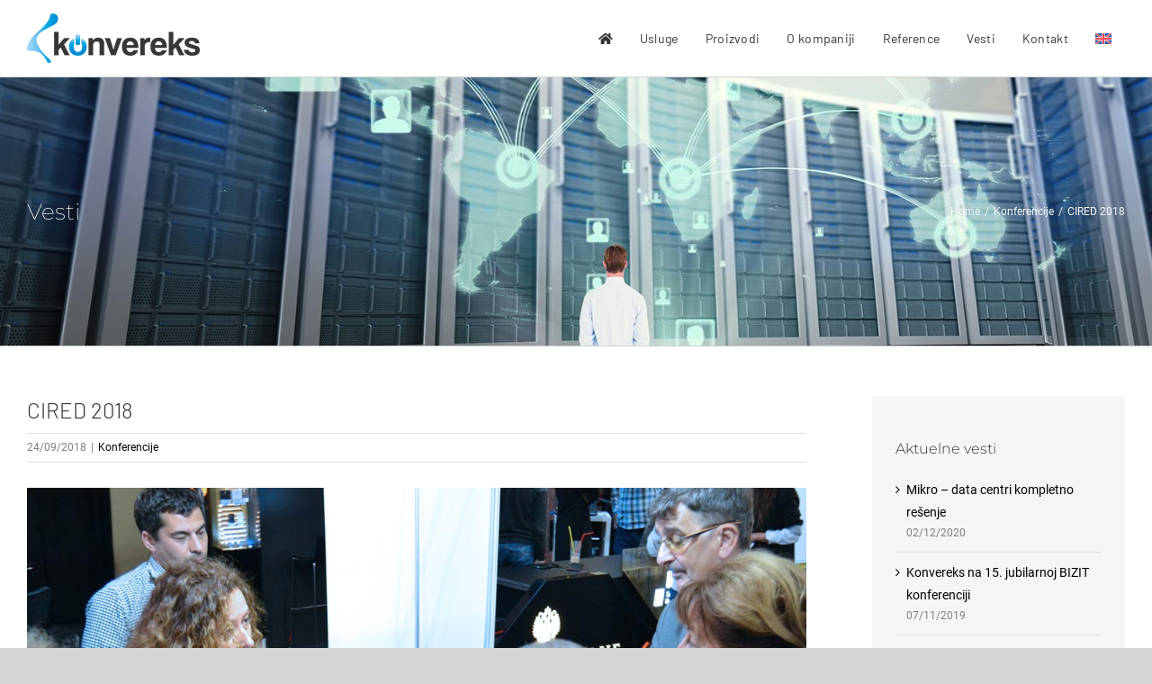

--- FILE ---
content_type: text/html; charset=UTF-8
request_url: https://konvereks.rs/cired-2018/
body_size: 14882
content:
<!DOCTYPE html>
<html class="avada-html-layout-wide avada-html-header-position-top" lang="sr-RS" prefix="og: http://ogp.me/ns# fb: http://ogp.me/ns/fb#">
<head>
	<meta http-equiv="X-UA-Compatible" content="IE=edge" />
	<meta http-equiv="Content-Type" content="text/html; charset=utf-8"/>
	<meta name="viewport" content="width=device-width, initial-scale=1" />
	<title>CIRED 2018 &#8211; Konvereks</title>
<meta name='robots' content='max-image-preview:large' />
<link rel="alternate" type="application/rss+xml" title="Konvereks &raquo; dovod" href="https://konvereks.rs/feed/" />
<link rel="alternate" type="application/rss+xml" title="Konvereks &raquo; dovod komentara" href="https://konvereks.rs/comments/feed/" />
		
		
		
									<meta name="description" content="Konvereks je učestvovao na 11. savetovanju o elektrodistributivnim mrežama Srbije – CIRED, koji se održao od 24. do 28. septembra 2018. godine na Kopaoniku.

Na štandu su bile izložene baterije FIAMM, GEL tehnologije, čija je primena, između ostalog, i za elektrodistributivne mreže. Odlična su zamena za otvorene baterije, jer nema održavanja (provera nivoa tečnosti, dopunjavanje) i"/>
				
		<meta property="og:locale" content="sr_RS"/>
		<meta property="og:type" content="article"/>
		<meta property="og:site_name" content="Konvereks"/>
		<meta property="og:title" content="  CIRED 2018"/>
				<meta property="og:description" content="Konvereks je učestvovao na 11. savetovanju o elektrodistributivnim mrežama Srbije – CIRED, koji se održao od 24. do 28. septembra 2018. godine na Kopaoniku.

Na štandu su bile izložene baterije FIAMM, GEL tehnologije, čija je primena, između ostalog, i za elektrodistributivne mreže. Odlična su zamena za otvorene baterije, jer nema održavanja (provera nivoa tečnosti, dopunjavanje) i"/>
				<meta property="og:url" content="https://konvereks.rs/cired-2018/"/>
										<meta property="article:published_time" content="2018-09-24T11:36:18+01:00"/>
							<meta property="article:modified_time" content="2024-08-29T13:28:54+01:00"/>
								<meta name="author" content="boxmedia"/>
								<meta property="og:image" content="https://konvereks.rs/wp-content/uploads/2024/08/Cired-2018-1.jpg"/>
		<meta property="og:image:width" content="1149"/>
		<meta property="og:image:height" content="766"/>
		<meta property="og:image:type" content="image/jpeg"/>
				<link rel='stylesheet' id='wpml-blocks-css' href='https://konvereks.rs/wp-content/plugins/sitepress-multilingual-cms/dist/css/blocks/styles.css?ver=4.6.13' type='text/css' media='all' />
<style id='woocommerce-inline-inline-css' type='text/css'>
.woocommerce form .form-row .required { visibility: visible; }
</style>
<link rel='stylesheet' id='wpml-menu-item-0-css' href='https://konvereks.rs/wp-content/plugins/sitepress-multilingual-cms/templates/language-switchers/menu-item/style.min.css?ver=1' type='text/css' media='all' />
<link rel='stylesheet' id='child-style-css' href='https://konvereks.rs/wp-content/themes/Avada-Child-Theme/style.css?ver=6.6.1' type='text/css' media='all' />
<link rel='stylesheet' id='fusion-dynamic-css-css' href='https://konvereks.rs/wp-content/uploads/fusion-styles/b29f97d546e4d0af37a1a1f4069075be.min.css?ver=3.11.10' type='text/css' media='all' />
<script type="text/javascript" id="wpml-cookie-js-extra">
/* <![CDATA[ */
var wpml_cookies = {"wp-wpml_current_language":{"value":"sr","expires":1,"path":"\/"}};
var wpml_cookies = {"wp-wpml_current_language":{"value":"sr","expires":1,"path":"\/"}};
/* ]]> */
</script>
<script type="text/javascript" src="https://konvereks.rs/wp-content/plugins/sitepress-multilingual-cms/res/js/cookies/language-cookie.js?ver=4.6.13" id="wpml-cookie-js" defer="defer" data-wp-strategy="defer"></script>
<script type="text/javascript" src="https://konvereks.rs/wp-includes/js/jquery/jquery.min.js?ver=3.7.1" id="jquery-core-js"></script>
<script type="text/javascript" src="https://konvereks.rs/wp-content/plugins/woocommerce/assets/js/jquery-blockui/jquery.blockUI.min.js?ver=2.7.0-wc.9.2.3" id="jquery-blockui-js" defer="defer" data-wp-strategy="defer"></script>
<script type="text/javascript" id="wc-add-to-cart-js-extra">
/* <![CDATA[ */
var wc_add_to_cart_params = {"ajax_url":"\/wp-admin\/admin-ajax.php","wc_ajax_url":"\/?wc-ajax=%%endpoint%%","i18n_view_cart":"Pregled korpe","cart_url":"https:\/\/konvereks.rs\/cart\/","is_cart":"","cart_redirect_after_add":"no"};
/* ]]> */
</script>
<script type="text/javascript" src="https://konvereks.rs/wp-content/plugins/woocommerce/assets/js/frontend/add-to-cart.min.js?ver=9.2.3" id="wc-add-to-cart-js" defer="defer" data-wp-strategy="defer"></script>
<script type="text/javascript" src="https://konvereks.rs/wp-content/plugins/woocommerce/assets/js/js-cookie/js.cookie.min.js?ver=2.1.4-wc.9.2.3" id="js-cookie-js" defer="defer" data-wp-strategy="defer"></script>
<script type="text/javascript" id="woocommerce-js-extra">
/* <![CDATA[ */
var woocommerce_params = {"ajax_url":"\/wp-admin\/admin-ajax.php","wc_ajax_url":"\/?wc-ajax=%%endpoint%%"};
/* ]]> */
</script>
<script type="text/javascript" src="https://konvereks.rs/wp-content/plugins/woocommerce/assets/js/frontend/woocommerce.min.js?ver=9.2.3" id="woocommerce-js" defer="defer" data-wp-strategy="defer"></script>
<link rel="https://api.w.org/" href="https://konvereks.rs/wp-json/" /><link rel="alternate" title="JSON" type="application/json" href="https://konvereks.rs/wp-json/wp/v2/posts/52" /><link rel="EditURI" type="application/rsd+xml" title="RSD" href="https://konvereks.rs/xmlrpc.php?rsd" />
<meta name="generator" content="WordPress 6.6.1" />
<meta name="generator" content="WooCommerce 9.2.3" />
<link rel="canonical" href="https://konvereks.rs/cired-2018/" />
<link rel='shortlink' href='https://konvereks.rs/?p=52' />
<link rel="alternate" title="oEmbed (JSON)" type="application/json+oembed" href="https://konvereks.rs/wp-json/oembed/1.0/embed?url=https%3A%2F%2Fkonvereks.rs%2Fcired-2018%2F" />
<link rel="alternate" title="oEmbed (XML)" type="text/xml+oembed" href="https://konvereks.rs/wp-json/oembed/1.0/embed?url=https%3A%2F%2Fkonvereks.rs%2Fcired-2018%2F&#038;format=xml" />
<meta name="generator" content="WPML ver:4.6.13 stt:1,49;" />
<link rel="preload" href="https://konvereks.rs/wp-content/themes/Avada/includes/lib/assets/fonts/icomoon/awb-icons.woff" as="font" type="font/woff" crossorigin><link rel="preload" href="//konvereks.rs/wp-content/themes/Avada/includes/lib/assets/fonts/fontawesome/webfonts/fa-brands-400.woff2" as="font" type="font/woff2" crossorigin><link rel="preload" href="//konvereks.rs/wp-content/themes/Avada/includes/lib/assets/fonts/fontawesome/webfonts/fa-regular-400.woff2" as="font" type="font/woff2" crossorigin><link rel="preload" href="//konvereks.rs/wp-content/themes/Avada/includes/lib/assets/fonts/fontawesome/webfonts/fa-solid-900.woff2" as="font" type="font/woff2" crossorigin><link rel="preload" href="https://konvereks.rs/wp-content/uploads/fusion-gfonts/7cHpv4kjgoGqM7E_DMs5.woff2" as="font" type="font/woff2" crossorigin><link rel="preload" href="https://konvereks.rs/wp-content/uploads/fusion-gfonts/KFOmCnqEu92Fr1Mu4mxK.woff2" as="font" type="font/woff2" crossorigin><style type="text/css" id="css-fb-visibility">@media screen and (max-width: 640px){.fusion-no-small-visibility{display:none !important;}body .sm-text-align-center{text-align:center !important;}body .sm-text-align-left{text-align:left !important;}body .sm-text-align-right{text-align:right !important;}body .sm-flex-align-center{justify-content:center !important;}body .sm-flex-align-flex-start{justify-content:flex-start !important;}body .sm-flex-align-flex-end{justify-content:flex-end !important;}body .sm-mx-auto{margin-left:auto !important;margin-right:auto !important;}body .sm-ml-auto{margin-left:auto !important;}body .sm-mr-auto{margin-right:auto !important;}body .fusion-absolute-position-small{position:absolute;top:auto;width:100%;}.awb-sticky.awb-sticky-small{ position: sticky; top: var(--awb-sticky-offset,0); }}@media screen and (min-width: 641px) and (max-width: 1024px){.fusion-no-medium-visibility{display:none !important;}body .md-text-align-center{text-align:center !important;}body .md-text-align-left{text-align:left !important;}body .md-text-align-right{text-align:right !important;}body .md-flex-align-center{justify-content:center !important;}body .md-flex-align-flex-start{justify-content:flex-start !important;}body .md-flex-align-flex-end{justify-content:flex-end !important;}body .md-mx-auto{margin-left:auto !important;margin-right:auto !important;}body .md-ml-auto{margin-left:auto !important;}body .md-mr-auto{margin-right:auto !important;}body .fusion-absolute-position-medium{position:absolute;top:auto;width:100%;}.awb-sticky.awb-sticky-medium{ position: sticky; top: var(--awb-sticky-offset,0); }}@media screen and (min-width: 1025px){.fusion-no-large-visibility{display:none !important;}body .lg-text-align-center{text-align:center !important;}body .lg-text-align-left{text-align:left !important;}body .lg-text-align-right{text-align:right !important;}body .lg-flex-align-center{justify-content:center !important;}body .lg-flex-align-flex-start{justify-content:flex-start !important;}body .lg-flex-align-flex-end{justify-content:flex-end !important;}body .lg-mx-auto{margin-left:auto !important;margin-right:auto !important;}body .lg-ml-auto{margin-left:auto !important;}body .lg-mr-auto{margin-right:auto !important;}body .fusion-absolute-position-large{position:absolute;top:auto;width:100%;}.awb-sticky.awb-sticky-large{ position: sticky; top: var(--awb-sticky-offset,0); }}</style>	<noscript><style>.woocommerce-product-gallery{ opacity: 1 !important; }</style></noscript>
	<style id='wp-fonts-local' type='text/css'>
@font-face{font-family:Inter;font-style:normal;font-weight:300 900;font-display:fallback;src:url('https://konvereks.rs/wp-content/plugins/woocommerce/assets/fonts/Inter-VariableFont_slnt,wght.woff2') format('woff2');font-stretch:normal;}
@font-face{font-family:Cardo;font-style:normal;font-weight:400;font-display:fallback;src:url('https://konvereks.rs/wp-content/plugins/woocommerce/assets/fonts/cardo_normal_400.woff2') format('woff2');}
</style>
		<script type="text/javascript">
			var doc = document.documentElement;
			doc.setAttribute( 'data-useragent', navigator.userAgent );
		</script>
		
	</head>

<body class="post-template-default single single-post postid-52 single-format-standard theme-Avada woocommerce-no-js has-sidebar fusion-image-hovers fusion-pagination-sizing fusion-button_type-flat fusion-button_span-no fusion-button_gradient-linear avada-image-rollover-circle-no avada-image-rollover-yes avada-image-rollover-direction-bottom fusion-body ltr fusion-sticky-header no-mobile-slidingbar no-mobile-totop fusion-disable-outline fusion-sub-menu-fade mobile-logo-pos-left layout-wide-mode avada-has-boxed-modal-shadow-none layout-scroll-offset-full avada-has-zero-margin-offset-top fusion-top-header menu-text-align-center fusion-woo-product-design-classic fusion-woo-shop-page-columns-3 fusion-woo-related-columns-3 fusion-woo-archive-page-columns-3 avada-has-woo-gallery-disabled woo-sale-badge-circle woo-outofstock-badge-top_bar mobile-menu-design-modern fusion-show-pagination-text fusion-header-layout-v1 avada-responsive avada-footer-fx-none avada-menu-highlight-style-background fusion-search-form-classic fusion-main-menu-search-dropdown fusion-avatar-square avada-sticky-shrinkage avada-dropdown-styles avada-blog-layout-medium alternate avada-blog-archive-layout-medium alternate avada-header-shadow-no avada-menu-icon-position-left avada-has-mainmenu-dropdown-divider avada-has-pagetitle-bg-full avada-has-breadcrumb-mobile-hidden avada-has-pagetitlebar-retina-bg-image avada-has-titlebar-bar_and_content avada-has-pagination-width_height avada-flyout-menu-direction-fade avada-ec-views-v1" data-awb-post-id="52">
		<a class="skip-link screen-reader-text" href="#content">Skip to content</a>

	<div id="boxed-wrapper">
		
		<div id="wrapper" class="fusion-wrapper">
			<div id="home" style="position:relative;top:-1px;"></div>
							
					
			<header class="fusion-header-wrapper">
				<div class="fusion-header-v1 fusion-logo-alignment fusion-logo-left fusion-sticky-menu- fusion-sticky-logo-1 fusion-mobile-logo-1  fusion-mobile-menu-design-modern">
					<div class="fusion-header-sticky-height"></div>
<div class="fusion-header">
	<div class="fusion-row">
					<div class="fusion-logo" data-margin-top="15px" data-margin-bottom="15px" data-margin-left="0px" data-margin-right="0px">
			<a class="fusion-logo-link"  href="https://konvereks.rs/" >

						<!-- standard logo -->
			<img src="https://konvereks.rs/wp-content/uploads/2024/08/Konvereks_logo-01.png" srcset="https://konvereks.rs/wp-content/uploads/2024/08/Konvereks_logo-01.png 1x" width="192" height="55" alt="Konvereks Logo" data-retina_logo_url="" class="fusion-standard-logo" />

											<!-- mobile logo -->
				<img src="https://konvereks.rs/wp-content/uploads/2024/08/Konvereks_logo-01.png" srcset="https://konvereks.rs/wp-content/uploads/2024/08/Konvereks_logo-01.png 1x" width="192" height="55" alt="Konvereks Logo" data-retina_logo_url="" class="fusion-mobile-logo" />
			
											<!-- sticky header logo -->
				<img src="https://konvereks.rs/wp-content/uploads/2024/08/Konvereks_logo-white-01.png" srcset="https://konvereks.rs/wp-content/uploads/2024/08/Konvereks_logo-white-01.png 1x" width="192" height="55" alt="Konvereks Logo" data-retina_logo_url="" class="fusion-sticky-logo" />
					</a>
		</div>		<nav class="fusion-main-menu" aria-label="Main Menu"><ul id="menu-glavni-meni" class="fusion-menu"><li  id="menu-item-2425"  class="menu-item menu-item-type-post_type menu-item-object-page menu-item-home menu-item-2425"  data-item-id="2425"><a  href="https://konvereks.rs/" class="fusion-icon-only-link fusion-flex-link fusion-background-highlight"><span class="fusion-megamenu-icon"><i class="glyphicon fa-home fas" aria-hidden="true"></i></span><span class="menu-text"><span class="menu-title">Konvereks.</span></span></a></li><li  id="menu-item-2424"  class="menu-item menu-item-type-post_type menu-item-object-page menu-item-has-children menu-item-2424 fusion-dropdown-menu"  data-item-id="2424"><a  href="https://konvereks.rs/usluge/" class="fusion-background-highlight"><span class="menu-text">Usluge</span></a><ul class="sub-menu"><li  id="menu-item-2427"  class="menu-item menu-item-type-post_type menu-item-object-page menu-item-2427 fusion-dropdown-submenu" ><a  href="https://konvereks.rs/projektovanje/" class="fusion-background-highlight"><span>Projektovanje</span></a></li><li  id="menu-item-2426"  class="menu-item menu-item-type-post_type menu-item-object-page menu-item-2426 fusion-dropdown-submenu" ><a  href="https://konvereks.rs/instalacija-i-pustanje-u-rad/" class="fusion-background-highlight"><span>Instalacija i puštanje u rad</span></a></li><li  id="menu-item-2429"  class="menu-item menu-item-type-post_type menu-item-object-page menu-item-2429 fusion-dropdown-submenu" ><a  href="https://konvereks.rs/preventivno-odrzavanje/" class="fusion-background-highlight"><span>Preventivno održavanje</span></a></li><li  id="menu-item-2428"  class="menu-item menu-item-type-post_type menu-item-object-page menu-item-2428 fusion-dropdown-submenu" ><a  href="https://konvereks.rs/servisiranje/" class="fusion-background-highlight"><span>Servisiranje</span></a></li></ul></li><li  id="menu-item-2430"  class="menu-item menu-item-type-post_type menu-item-object-page menu-item-has-children menu-item-2430 fusion-dropdown-menu"  data-item-id="2430"><a  href="https://konvereks.rs/products/" class="fusion-background-highlight"><span class="menu-text">Proizvodi</span></a><ul class="sub-menu"><li  id="menu-item-2435"  class="menu-item menu-item-type-taxonomy menu-item-object-product_cat menu-item-2435 fusion-dropdown-submenu" ><a  href="https://konvereks.rs/kategorija-proizvoda/ups-uredaji-i-data-centri/" class="fusion-background-highlight"><span>UPS uređaji i data centri</span></a></li><li  id="menu-item-2432"  class="menu-item menu-item-type-taxonomy menu-item-object-product_cat menu-item-2432 fusion-dropdown-submenu" ><a  href="https://konvereks.rs/kategorija-proizvoda/ispravljaci-i-sistemi-jednosmernog-napona/" class="fusion-background-highlight"><span>Ispravljači i sistemi jednosmernog napona</span></a></li><li  id="menu-item-2433"  class="menu-item menu-item-type-taxonomy menu-item-object-product_cat menu-item-2433 fusion-dropdown-submenu" ><a  href="https://konvereks.rs/kategorija-proizvoda/stacionarne-baterije/" class="fusion-background-highlight"><span>Stacionarne baterije</span></a></li><li  id="menu-item-2431"  class="menu-item menu-item-type-taxonomy menu-item-object-product_cat menu-item-2431 fusion-dropdown-submenu" ><a  href="https://konvereks.rs/kategorija-proizvoda/dizel-elektricni-agregati/" class="fusion-background-highlight"><span>Dizel električni agregati</span></a></li></ul></li><li  id="menu-item-2436"  class="menu-item menu-item-type-post_type menu-item-object-page menu-item-has-children menu-item-2436 fusion-dropdown-menu"  data-item-id="2436"><a  href="https://konvereks.rs/o-nama/" class="fusion-background-highlight"><span class="menu-text">O kompaniji</span></a><ul class="sub-menu"><li  id="menu-item-2437"  class="menu-item menu-item-type-post_type menu-item-object-page menu-item-2437 fusion-dropdown-submenu" ><a  href="https://konvereks.rs/o-nama/" class="fusion-background-highlight"><span>O nama</span></a></li><li  id="menu-item-2438"  class="menu-item menu-item-type-post_type menu-item-object-page menu-item-2438 fusion-dropdown-submenu" ><a  href="https://konvereks.rs/garancija-kvaliteta/" class="fusion-background-highlight"><span>Garancija kvaliteta</span></a></li><li  id="menu-item-2439"  class="menu-item menu-item-type-post_type menu-item-object-page menu-item-2439 fusion-dropdown-submenu" ><a  href="https://konvereks.rs/zaposlenje/" class="fusion-background-highlight"><span>Zaposlenje</span></a></li></ul></li><li  id="menu-item-2440"  class="menu-item menu-item-type-post_type menu-item-object-page menu-item-2440"  data-item-id="2440"><a  href="https://konvereks.rs/reference/" class="fusion-background-highlight"><span class="menu-text">Reference</span></a></li><li  id="menu-item-2441"  class="menu-item menu-item-type-post_type menu-item-object-page current_page_parent menu-item-2441"  data-item-id="2441"><a  href="https://konvereks.rs/vesti/" class="fusion-background-highlight"><span class="menu-text">Vesti</span></a></li><li  id="menu-item-2442"  class="menu-item menu-item-type-post_type menu-item-object-page menu-item-2442"  data-item-id="2442"><a  href="https://konvereks.rs/kontakt/" class="fusion-background-highlight"><span class="menu-text">Kontakt</span></a></li><li  id="menu-item-wpml-ls-48-en"  class="menu-item wpml-ls-slot-48 wpml-ls-item wpml-ls-item-en wpml-ls-menu-item wpml-ls-first-item wpml-ls-last-item menu-item-type-wpml_ls_menu_item menu-item-object-wpml_ls_menu_item menu-item-wpml-ls-48-en"  data-classes="menu-item" data-item-id="wpml-ls-48-en"><a  href="https://konvereks.rs/en/cired-2018/" class="fusion-background-highlight wpml-ls-link"><span class="menu-text"><img
            class="wpml-ls-flag"
            src="https://konvereks.rs/wp-content/plugins/sitepress-multilingual-cms/res/flags/en.svg"
            alt="енглески"
            
            
    /></span></a></li></ul></nav>	<div class="fusion-mobile-menu-icons">
							<a href="#" class="fusion-icon awb-icon-bars" aria-label="Toggle mobile menu" aria-expanded="false"></a>
		
		
		
			</div>

<nav class="fusion-mobile-nav-holder fusion-mobile-menu-text-align-left" aria-label="Main Menu Mobile"></nav>

					</div>
</div>
				</div>
				<div class="fusion-clearfix"></div>
			</header>
								
							<div id="sliders-container" class="fusion-slider-visibility">
					</div>
				
					
							
			<section class="avada-page-titlebar-wrapper" aria-label="Page Title Bar">
	<div class="fusion-page-title-bar fusion-page-title-bar-none fusion-page-title-bar-left">
		<div class="fusion-page-title-row">
			<div class="fusion-page-title-wrapper">
				<div class="fusion-page-title-captions">

																							<h1 class="entry-title">Vesti</h1>

											
					
				</div>

															<div class="fusion-page-title-secondary">
							<nav class="fusion-breadcrumbs" ara-label="Breadcrumb"><ol class="awb-breadcrumb-list"><li class="fusion-breadcrumb-item awb-breadcrumb-sep" ><a href="https://konvereks.rs" class="fusion-breadcrumb-link"><span >Home</span></a></li><li class="fusion-breadcrumb-item awb-breadcrumb-sep" ><a href="https://konvereks.rs/Kategorija/konferencije/" class="fusion-breadcrumb-link"><span >Konferencije</span></a></li><li class="fusion-breadcrumb-item"  aria-current="page"><span  class="breadcrumb-leaf">CIRED 2018</span></li></ol></nav>						</div>
									
			</div>
		</div>
	</div>
</section>

						<main id="main" class="clearfix ">
				<div class="fusion-row" style="">

<section id="content" style="float: left;">
	
					<article id="post-52" class="post post-52 type-post status-publish format-standard has-post-thumbnail hentry category-konferencije">
															<div class="fusion-post-title-meta-wrap">
												<h2 class="entry-title fusion-post-title">CIRED 2018</h2>									<div class="fusion-meta-info"><div class="fusion-meta-info-wrapper"><span class="vcard rich-snippet-hidden"><span class="fn"><a href="https://konvereks.rs/author/boxmedia/" title="Članci od boxmedia" rel="author">boxmedia</a></span></span><span class="updated rich-snippet-hidden">2024-08-29T15:28:54+02:00</span><span>24/09/2018</span><span class="fusion-inline-sep">|</span><a href="https://konvereks.rs/Kategorija/konferencije/" rel="category tag">Konferencije</a><span class="fusion-inline-sep">|</span></div></div>					</div>
							
														<div class="fusion-flexslider flexslider fusion-flexslider-loading post-slideshow fusion-post-slideshow">
				<ul class="slides">
																<li>
															<img width="1149" height="766" src="https://konvereks.rs/wp-content/uploads/2024/08/Cired-2018-1.jpg" class="attachment-full size-full lazyload wp-post-image" alt="" decoding="async" fetchpriority="high" srcset="data:image/svg+xml,%3Csvg%20xmlns%3D%27http%3A%2F%2Fwww.w3.org%2F2000%2Fsvg%27%20width%3D%271149%27%20height%3D%27766%27%20viewBox%3D%270%200%201149%20766%27%3E%3Crect%20width%3D%271149%27%20height%3D%27766%27%20fill-opacity%3D%220%22%2F%3E%3C%2Fsvg%3E" data-orig-src="https://konvereks.rs/wp-content/uploads/2024/08/Cired-2018-1.jpg" data-srcset="https://konvereks.rs/wp-content/uploads/2024/08/Cired-2018-1-200x133.jpg 200w, https://konvereks.rs/wp-content/uploads/2024/08/Cired-2018-1-400x267.jpg 400w, https://konvereks.rs/wp-content/uploads/2024/08/Cired-2018-1-600x400.jpg 600w, https://konvereks.rs/wp-content/uploads/2024/08/Cired-2018-1-800x533.jpg 800w, https://konvereks.rs/wp-content/uploads/2024/08/Cired-2018-1.jpg 1149w" data-sizes="auto" />													</li>

																																																																																																															</ul>
			</div>
						
						<div class="post-content">
				<p>Konvereks je učestvovao na 11. savetovanju o elektrodistributivnim mrežama Srbije – CIRED, koji se održao od 24. do 28. septembra 2018. godine na Kopaoniku.</p>
<p>Na štandu su bile izložene baterije FIAMM, GEL tehnologije, čija je primena, između ostalog, i za elektrodistributivne mreže. Odlična su zamena za otvorene baterije, jer nema održavanja (provera nivoa tečnosti, dopunjavanje) i ne zahtevaju posebnu prostoriju, niti zaštitnu opremu budući da su hermetički zatvorene. Glavne karakteristike GEL baterija su:</p>
<ul>
<li>15 godina životni vek,</li>
<li>Front terminal dizajn,</li>
<li>12V ćelije, kapaciteta 100 Ah i 130 Ah,</li>
<li>2V ćelije, kapaciteta od 220 Ah do 3640 Ah,</li>
<li>Pozitivne tubularne ploče,</li>
<li>Kućište koje je otporno na vatru po standardu UL94 V0,</li>
<li>Odlične ciklične sposobnosti.</li>
</ul>
							</div>

																<div class="fusion-sharing-box fusion-theme-sharing-box fusion-single-sharing-box">
		<h4>Share the news, choose your platform!</h4>
		<div class="fusion-social-networks"><div class="fusion-social-networks-wrapper"><a  class="fusion-social-network-icon fusion-tooltip fusion-facebook awb-icon-facebook" style="color:var(--sharing_social_links_icon_color);" data-placement="top" data-title="Facebook" data-toggle="tooltip" title="Facebook" href="https://www.facebook.com/sharer.php?u=https%3A%2F%2Fkonvereks.rs%2Fcired-2018%2F&amp;t=CIRED%202018" target="_blank" rel="noreferrer"><span class="screen-reader-text">Facebook</span></a><a  class="fusion-social-network-icon fusion-tooltip fusion-twitter awb-icon-twitter" style="color:var(--sharing_social_links_icon_color);" data-placement="top" data-title="X" data-toggle="tooltip" title="X" href="https://x.com/intent/post?turl=https%3A%2F%2Fkonvereks.rs%2Fcired-2018%2F&amp;text=CIRED%202018" target="_blank" rel="noopener noreferrer"><span class="screen-reader-text">X</span></a><a  class="fusion-social-network-icon fusion-tooltip fusion-reddit awb-icon-reddit" style="color:var(--sharing_social_links_icon_color);" data-placement="top" data-title="Reddit" data-toggle="tooltip" title="Reddit" href="https://reddit.com/submit?url=https://konvereks.rs/cired-2018/&amp;title=CIRED%202018" target="_blank" rel="noopener noreferrer"><span class="screen-reader-text">Reddit</span></a><a  class="fusion-social-network-icon fusion-tooltip fusion-linkedin awb-icon-linkedin" style="color:var(--sharing_social_links_icon_color);" data-placement="top" data-title="LinkedIn" data-toggle="tooltip" title="LinkedIn" href="https://www.linkedin.com/shareArticle?mini=true&amp;url=https%3A%2F%2Fkonvereks.rs%2Fcired-2018%2F&amp;title=CIRED%202018&amp;summary=Konvereks%20je%20u%C4%8Destvovao%20na%2011.%20savetovanju%20o%20elektrodistributivnim%20mre%C5%BEama%20Srbije%20%E2%80%93%20CIRED%2C%20koji%20se%20odr%C5%BEao%20od%2024.%20do%2028.%20septembra%202018.%20godine%20na%20Kopaoniku.%0D%0A%0D%0ANa%20%C5%A1tandu%20su%20bile%20izlo%C5%BEene%20baterije%20FIAMM%2C%20GEL%20tehnologije%2C%20%C4%8Dija%20je%20primena%2C%20izme%C4%91u%20ostalog%2C%20i%20z" target="_blank" rel="noopener noreferrer"><span class="screen-reader-text">LinkedIn</span></a><a  class="fusion-social-network-icon fusion-tooltip fusion-whatsapp awb-icon-whatsapp" style="color:var(--sharing_social_links_icon_color);" data-placement="top" data-title="WhatsApp" data-toggle="tooltip" title="WhatsApp" href="https://api.whatsapp.com/send?text=https%3A%2F%2Fkonvereks.rs%2Fcired-2018%2F" target="_blank" rel="noopener noreferrer"><span class="screen-reader-text">WhatsApp</span></a><a  class="fusion-social-network-icon fusion-tooltip fusion-tumblr awb-icon-tumblr" style="color:var(--sharing_social_links_icon_color);" data-placement="top" data-title="Tumblr" data-toggle="tooltip" title="Tumblr" href="https://www.tumblr.com/share/link?url=https%3A%2F%2Fkonvereks.rs%2Fcired-2018%2F&amp;name=CIRED%202018&amp;description=Konvereks%20je%20u%C4%8Destvovao%20na%2011.%20savetovanju%20o%20elektrodistributivnim%20mre%C5%BEama%20Srbije%20%E2%80%93%20CIRED%2C%20koji%20se%20odr%C5%BEao%20od%2024.%20do%2028.%20septembra%202018.%20godine%20na%20Kopaoniku.%0D%0A%0D%0ANa%20%C5%A1tandu%20su%20bile%20izlo%C5%BEene%20baterije%20FIAMM%2C%20GEL%20tehnologije%2C%20%C4%8Dija%20je%20primena%2C%20izme%C4%91u%20ostalog%2C%20i%20za%20elektrodistributivne%20mre%C5%BEe.%20Odli%C4%8Dna%20su%20zamena%20za%20otvorene%20baterije%2C%20jer%20nema%20odr%C5%BEavanja%20%28provera%20nivoa%20te%C4%8Dnosti%2C%20dopunjavanje%29%20i" target="_blank" rel="noopener noreferrer"><span class="screen-reader-text">Tumblr</span></a><a  class="fusion-social-network-icon fusion-tooltip fusion-pinterest awb-icon-pinterest" style="color:var(--sharing_social_links_icon_color);" data-placement="top" data-title="Pinterest" data-toggle="tooltip" title="Pinterest" href="https://pinterest.com/pin/create/button/?url=https%3A%2F%2Fkonvereks.rs%2Fcired-2018%2F&amp;description=Konvereks%20je%20u%C4%8Destvovao%20na%2011.%20savetovanju%20o%20elektrodistributivnim%20mre%C5%BEama%20Srbije%20%E2%80%93%20CIRED%2C%20koji%20se%20odr%C5%BEao%20od%2024.%20do%2028.%20septembra%202018.%20godine%20na%20Kopaoniku.%0D%0A%0D%0ANa%20%C5%A1tandu%20su%20bile%20izlo%C5%BEene%20baterije%20FIAMM%2C%20GEL%20tehnologije%2C%20%C4%8Dija%20je%20primena%2C%20izme%C4%91u%20ostalog%2C%20i%20za%20elektrodistributivne%20mre%C5%BEe.%20Odli%C4%8Dna%20su%20zamena%20za%20otvorene%20baterije%2C%20jer%20nema%20odr%C5%BEavanja%20%28provera%20nivoa%20te%C4%8Dnosti%2C%20dopunjavanje%29%20i&amp;media=https%3A%2F%2Fkonvereks.rs%2Fwp-content%2Fuploads%2F2024%2F08%2FCired-2018-1.jpg" target="_blank" rel="noopener noreferrer"><span class="screen-reader-text">Pinterest</span></a><a  class="fusion-social-network-icon fusion-tooltip fusion-vk awb-icon-vk" style="color:var(--sharing_social_links_icon_color);" data-placement="top" data-title="Vk" data-toggle="tooltip" title="Vk" href="https://vk.com/share.php?url=https%3A%2F%2Fkonvereks.rs%2Fcired-2018%2F&amp;title=CIRED%202018&amp;description=Konvereks%20je%20u%C4%8Destvovao%20na%2011.%20savetovanju%20o%20elektrodistributivnim%20mre%C5%BEama%20Srbije%20%E2%80%93%20CIRED%2C%20koji%20se%20odr%C5%BEao%20od%2024.%20do%2028.%20septembra%202018.%20godine%20na%20Kopaoniku.%0D%0A%0D%0ANa%20%C5%A1tandu%20su%20bile%20izlo%C5%BEene%20baterije%20FIAMM%2C%20GEL%20tehnologije%2C%20%C4%8Dija%20je%20primena%2C%20izme%C4%91u%20ostalog%2C%20i%20za%20elektrodistributivne%20mre%C5%BEe.%20Odli%C4%8Dna%20su%20zamena%20za%20otvorene%20baterije%2C%20jer%20nema%20odr%C5%BEavanja%20%28provera%20nivoa%20te%C4%8Dnosti%2C%20dopunjavanje%29%20i" target="_blank" rel="noopener noreferrer"><span class="screen-reader-text">Vk</span></a><a  class="fusion-social-network-icon fusion-tooltip fusion-mail awb-icon-mail fusion-last-social-icon" style="color:var(--sharing_social_links_icon_color);" data-placement="top" data-title="Email" data-toggle="tooltip" title="Email" href="mailto:?body=https://konvereks.rs/cired-2018/&amp;subject=CIRED%202018" target="_self" rel="noopener noreferrer"><span class="screen-reader-text">Email</span></a><div class="fusion-clearfix"></div></div></div>	</div>
													<section class="related-posts single-related-posts">
				<div class="fusion-title fusion-title-size-three sep-none fusion-sep-none" style="margin-top:0px;margin-bottom:31px;">
				<h3 class="title-heading-left" style="margin:0;">
					Povezane vesti				</h3>
			</div>
			
	
	
	
					<div class="awb-carousel awb-swiper awb-swiper-carousel" data-imagesize="fixed" data-metacontent="no" data-autoplay="yes" data-touchscroll="no" data-columns="4" data-itemmargin="0px" data-itemwidth="180" data-scrollitems="">
		<div class="swiper-wrapper">
																		<div class="swiper-slide">
					<div class="fusion-carousel-item-wrapper">
						<div  class="fusion-image-wrapper fusion-image-size-fixed" aria-haspopup="true">
					<img src="https://konvereks.rs/wp-content/uploads/2024/08/MicroDC-1-500x383.jpg" srcset="https://konvereks.rs/wp-content/uploads/2024/08/MicroDC-1-500x383.jpg 1x, https://konvereks.rs/wp-content/uploads/2024/08/MicroDC-1-500x383@2x.jpg 2x" width="500" height="383" alt="Mikro – data centri kompletno rešenje" />
	<div class="fusion-rollover">
	<div class="fusion-rollover-content">

				
		
												<h4 class="fusion-rollover-title">
					<a class="fusion-rollover-title-link" href="https://konvereks.rs/mikro-data-centri-kompletno-resenje/">
						Mikro – data centri kompletno rešenje					</a>
				</h4>
			
								
		
						<a class="fusion-link-wrapper" href="https://konvereks.rs/mikro-data-centri-kompletno-resenje/" aria-label="Mikro – data centri kompletno rešenje"></a>
	</div>
</div>
</div>
											</div><!-- fusion-carousel-item-wrapper -->
				</div>
															<div class="swiper-slide">
					<div class="fusion-carousel-item-wrapper">
						<div  class="fusion-image-wrapper fusion-image-size-fixed" aria-haspopup="true">
					<img src="https://konvereks.rs/wp-content/uploads/2024/08/BIZIT-2019-1-500x383.jpg" srcset="https://konvereks.rs/wp-content/uploads/2024/08/BIZIT-2019-1-500x383.jpg 1x, https://konvereks.rs/wp-content/uploads/2024/08/BIZIT-2019-1-500x383@2x.jpg 2x" width="500" height="383" alt="Konvereks na 15. jubilarnoj BIZIT konferenciji" />
	<div class="fusion-rollover">
	<div class="fusion-rollover-content">

				
		
												<h4 class="fusion-rollover-title">
					<a class="fusion-rollover-title-link" href="https://konvereks.rs/konvereks-na-15-jubilarnoj-bizit-konferenciji/">
						Konvereks na 15. jubilarnoj BIZIT konferenciji					</a>
				</h4>
			
								
		
						<a class="fusion-link-wrapper" href="https://konvereks.rs/konvereks-na-15-jubilarnoj-bizit-konferenciji/" aria-label="Konvereks na 15. jubilarnoj BIZIT konferenciji"></a>
	</div>
</div>
</div>
											</div><!-- fusion-carousel-item-wrapper -->
				</div>
															<div class="swiper-slide">
					<div class="fusion-carousel-item-wrapper">
						<div  class="fusion-image-wrapper fusion-image-size-fixed" aria-haspopup="true">
					<img src="https://konvereks.rs/wp-content/uploads/2024/08/FIAMM_9.10.2019-500x383.jpg" srcset="https://konvereks.rs/wp-content/uploads/2024/08/FIAMM_9.10.2019-500x383.jpg 1x, https://konvereks.rs/wp-content/uploads/2024/08/FIAMM_9.10.2019-500x383@2x.jpg 2x" width="500" height="383" alt="FIAMM seminar 2019" />
	<div class="fusion-rollover">
	<div class="fusion-rollover-content">

				
		
												<h4 class="fusion-rollover-title">
					<a class="fusion-rollover-title-link" href="https://konvereks.rs/fiamm-seminar-2019/">
						FIAMM seminar 2019					</a>
				</h4>
			
								
		
						<a class="fusion-link-wrapper" href="https://konvereks.rs/fiamm-seminar-2019/" aria-label="FIAMM seminar 2019"></a>
	</div>
</div>
</div>
											</div><!-- fusion-carousel-item-wrapper -->
				</div>
															<div class="swiper-slide">
					<div class="fusion-carousel-item-wrapper">
						<div  class="fusion-image-wrapper fusion-image-size-fixed" aria-haspopup="true">
					<img src="https://konvereks.rs/wp-content/uploads/2024/08/Datum_2020-500x383.jpg" srcset="https://konvereks.rs/wp-content/uploads/2024/08/Datum_2020-500x383.jpg 1x, https://konvereks.rs/wp-content/uploads/2024/08/Datum_2020-500x383@2x.jpg 2x" width="500" height="383" alt="Konferencija DATUM 2019: DATA CENTRI – IT INFRASTRUKTURA" />
	<div class="fusion-rollover">
	<div class="fusion-rollover-content">

				
		
												<h4 class="fusion-rollover-title">
					<a class="fusion-rollover-title-link" href="https://konvereks.rs/konferencija-datum-2019-data-centri-it-infrastruktura/">
						Konferencija DATUM 2019: DATA CENTRI – IT INFRASTRUKTURA					</a>
				</h4>
			
								
		
						<a class="fusion-link-wrapper" href="https://konvereks.rs/konferencija-datum-2019-data-centri-it-infrastruktura/" aria-label="Konferencija DATUM 2019: DATA CENTRI – IT INFRASTRUKTURA"></a>
	</div>
</div>
</div>
											</div><!-- fusion-carousel-item-wrapper -->
				</div>
					</div><!-- swiper-wrapper -->
				<div class="awb-swiper-button awb-swiper-button-prev"><i class="awb-icon-angle-left"></i></div><div class="awb-swiper-button awb-swiper-button-next"><i class="awb-icon-angle-right"></i></div>	</div><!-- fusion-carousel -->
</section><!-- related-posts -->


																	</article>
	</section>
<aside id="sidebar" class="sidebar fusion-widget-area fusion-content-widget-area fusion-sidebar-right fusion-blogsidebar fusion-sticky-sidebar" style="float: right;" data="">
			<div class="fusion-sidebar-inner-content">
											
					
		<section id="recent-posts-2" class="widget widget_recent_entries" style="border-style: solid;border-color:transparent;border-width:0px;">
		<div class="heading"><h4 class="widget-title">Aktuelne vesti</h4></div>
		<ul>
											<li>
					<a href="https://konvereks.rs/mikro-data-centri-kompletno-resenje/">Mikro – data centri kompletno rešenje</a>
											<span class="post-date">02/12/2020</span>
									</li>
											<li>
					<a href="https://konvereks.rs/konvereks-na-15-jubilarnoj-bizit-konferenciji/">Konvereks na 15. jubilarnoj BIZIT konferenciji</a>
											<span class="post-date">07/11/2019</span>
									</li>
											<li>
					<a href="https://konvereks.rs/fiamm-seminar-2019/">FIAMM seminar 2019</a>
											<span class="post-date">09/10/2019</span>
									</li>
											<li>
					<a href="https://konvereks.rs/pobeda-studenata-etf-a-2019/">Pobeda studenata ETF-a 2019</a>
											<span class="post-date">30/09/2019</span>
									</li>
											<li>
					<a href="https://konvereks.rs/konferencija-datum-2019-data-centri-it-infrastruktura/">Konferencija DATUM 2019: DATA CENTRI – IT INFRASTRUKTURA</a>
											<span class="post-date">16/04/2019</span>
									</li>
					</ul>

		</section>					</div>
	</aside>
						
					</div>  <!-- fusion-row -->
				</main>  <!-- #main -->
				
				
								
					
		<div class="fusion-footer">
					
	<footer class="fusion-footer-widget-area fusion-widget-area">
		<div class="fusion-row">
			<div class="fusion-columns fusion-columns-4 fusion-widget-area">
				
																									<div class="fusion-column col-lg-3 col-md-3 col-sm-3">
							<section id="text-2" class="fusion-footer-widget-column widget widget_text" style="border-style: solid;border-color:transparent;border-width:0px;"><h4 class="widget-title">Konvereks</h4>			<div class="textwidget"><div class="fusion-li-item-content">
<p>Batutova 7<br />
11000 Beograd, Srbija</p>
<p>+381 (0) 11 24 14 797<br />
+381 (0) 11 30 89 221<br />
+381 (0) 11 24 29 711</p>
<p><a href="mailto:office@konvereks.rs">office@konvereks.rs</a></p>
</div>
</div>
		<div style="clear:both;"></div></section>																					</div>
																										<div class="fusion-column col-lg-3 col-md-3 col-sm-3">
							<section id="recent_works-widget-2" class="fusion-footer-widget-column widget recent_works" style="border-style: solid;border-color:transparent;border-width:0px;"><h4 class="widget-title">Naši projekti</h4>
		<div class="recent-works-items clearfix">
			
																																															
						<a href="https://konvereks.rs/portfolio-items/on-line-fat-isporuka-i-ugradnja-stabilizatora-ortea/" target="_self" rel="" title="On-line FAT, isporuka i ugradnja stabilizatora 800kVA">
							<img width="66" height="66" src="https://konvereks.rs/wp-content/uploads/2020/12/Stabilizator-66x66.jpg" class="attachment-recent-works-thumbnail size-recent-works-thumbnail lazyload wp-post-image" alt="" decoding="async" srcset="data:image/svg+xml,%3Csvg%20xmlns%3D%27http%3A%2F%2Fwww.w3.org%2F2000%2Fsvg%27%20width%3D%271200%27%20height%3D%27719%27%20viewBox%3D%270%200%201200%20719%27%3E%3Crect%20width%3D%271200%27%20height%3D%27719%27%20fill-opacity%3D%220%22%2F%3E%3C%2Fsvg%3E" data-orig-src="https://konvereks.rs/wp-content/uploads/2020/12/Stabilizator-66x66.jpg" data-srcset="https://konvereks.rs/wp-content/uploads/2020/12/Stabilizator-66x66.jpg 66w, https://konvereks.rs/wp-content/uploads/2020/12/Stabilizator-100x100.jpg 100w, https://konvereks.rs/wp-content/uploads/2020/12/Stabilizator-150x150.jpg 150w" data-sizes="auto" />						</a>
																																																	
						<a href="https://konvereks.rs/portfolio-items/montaza-baterija-i-ispravljaca-za-indoor-sisteme/" target="_self" rel="" title="Montaža baterija i ispravljača za indoor sisteme">
							<img width="66" height="66" src="https://konvereks.rs/wp-content/uploads/2020/03/baterije-4-66x66.jpg" class="attachment-recent-works-thumbnail size-recent-works-thumbnail lazyload wp-post-image" alt="" decoding="async" srcset="data:image/svg+xml,%3Csvg%20xmlns%3D%27http%3A%2F%2Fwww.w3.org%2F2000%2Fsvg%27%20width%3D%271600%27%20height%3D%271000%27%20viewBox%3D%270%200%201600%201000%27%3E%3Crect%20width%3D%271600%27%20height%3D%271000%27%20fill-opacity%3D%220%22%2F%3E%3C%2Fsvg%3E" data-orig-src="https://konvereks.rs/wp-content/uploads/2020/03/baterije-4-66x66.jpg" data-srcset="https://konvereks.rs/wp-content/uploads/2020/03/baterije-4-66x66.jpg 66w, https://konvereks.rs/wp-content/uploads/2020/03/baterije-4-100x100.jpg 100w, https://konvereks.rs/wp-content/uploads/2020/03/baterije-4-150x150.jpg 150w" data-sizes="auto" />						</a>
																																																	
						<a href="https://konvereks.rs/portfolio-items/data-centar-za-medunarodnu-softversku-kompaniju/" target="_self" rel="" title="Data centar za međunarodnu softversku kompaniju">
							<img width="66" height="66" src="https://konvereks.rs/wp-content/uploads/2020/03/data-centar-7-1-66x66.jpg" class="attachment-recent-works-thumbnail size-recent-works-thumbnail lazyload wp-post-image" alt="" decoding="async" srcset="data:image/svg+xml,%3Csvg%20xmlns%3D%27http%3A%2F%2Fwww.w3.org%2F2000%2Fsvg%27%20width%3D%271600%27%20height%3D%271000%27%20viewBox%3D%270%200%201600%201000%27%3E%3Crect%20width%3D%271600%27%20height%3D%271000%27%20fill-opacity%3D%220%22%2F%3E%3C%2Fsvg%3E" data-orig-src="https://konvereks.rs/wp-content/uploads/2020/03/data-centar-7-1-66x66.jpg" data-srcset="https://konvereks.rs/wp-content/uploads/2020/03/data-centar-7-1-66x66.jpg 66w, https://konvereks.rs/wp-content/uploads/2020/03/data-centar-7-1-100x100.jpg 100w, https://konvereks.rs/wp-content/uploads/2020/03/data-centar-7-1-150x150.jpg 150w" data-sizes="auto" />						</a>
																																																	
						<a href="https://konvereks.rs/portfolio-items/projekat-isporuke-i-montaze-agregata-na-krov-zgrade/" target="_self" rel="" title="Projekat isporuke i montaže agregata na krov zgrade">
							<img width="66" height="66" src="https://konvereks.rs/wp-content/uploads/2020/03/Agregat-poslovna-zgrada-2-66x66.jpg" class="attachment-recent-works-thumbnail size-recent-works-thumbnail lazyload wp-post-image" alt="" decoding="async" srcset="data:image/svg+xml,%3Csvg%20xmlns%3D%27http%3A%2F%2Fwww.w3.org%2F2000%2Fsvg%27%20width%3D%271600%27%20height%3D%271000%27%20viewBox%3D%270%200%201600%201000%27%3E%3Crect%20width%3D%271600%27%20height%3D%271000%27%20fill-opacity%3D%220%22%2F%3E%3C%2Fsvg%3E" data-orig-src="https://konvereks.rs/wp-content/uploads/2020/03/Agregat-poslovna-zgrada-2-66x66.jpg" data-srcset="https://konvereks.rs/wp-content/uploads/2020/03/Agregat-poslovna-zgrada-2-66x66.jpg 66w, https://konvereks.rs/wp-content/uploads/2020/03/Agregat-poslovna-zgrada-2-100x100.jpg 100w, https://konvereks.rs/wp-content/uploads/2020/03/Agregat-poslovna-zgrada-2-150x150.jpg 150w" data-sizes="auto" />						</a>
																																																	
						<a href="https://konvereks.rs/portfolio-items/isporuka-i-montaza-aku-baterija-za-bazne-stanice/" target="_self" rel="" title="Isporuka i montaža AKU baterija za bazne stanice">
							<img width="66" height="66" src="https://konvereks.rs/wp-content/uploads/2020/03/baterije-5-66x66.jpg" class="attachment-recent-works-thumbnail size-recent-works-thumbnail lazyload wp-post-image" alt="" decoding="async" srcset="data:image/svg+xml,%3Csvg%20xmlns%3D%27http%3A%2F%2Fwww.w3.org%2F2000%2Fsvg%27%20width%3D%271600%27%20height%3D%271000%27%20viewBox%3D%270%200%201600%201000%27%3E%3Crect%20width%3D%271600%27%20height%3D%271000%27%20fill-opacity%3D%220%22%2F%3E%3C%2Fsvg%3E" data-orig-src="https://konvereks.rs/wp-content/uploads/2020/03/baterije-5-66x66.jpg" data-srcset="https://konvereks.rs/wp-content/uploads/2020/03/baterije-5-66x66.jpg 66w, https://konvereks.rs/wp-content/uploads/2020/03/baterije-5-100x100.jpg 100w, https://konvereks.rs/wp-content/uploads/2020/03/baterije-5-150x150.jpg 150w" data-sizes="auto" />						</a>
																																																	
						<a href="https://konvereks.rs/portfolio-items/isporuka-i-montaza-monofaznih-ups-sa-li-ion-baterijama/" target="_self" rel="" title="Isporuka i montaža monofaznih UPS sa Li-Ion baterijama">
							<img width="66" height="66" src="https://konvereks.rs/wp-content/uploads/2020/03/ups-1-66x66.jpg" class="attachment-recent-works-thumbnail size-recent-works-thumbnail lazyload wp-post-image" alt="" decoding="async" srcset="data:image/svg+xml,%3Csvg%20xmlns%3D%27http%3A%2F%2Fwww.w3.org%2F2000%2Fsvg%27%20width%3D%271600%27%20height%3D%271000%27%20viewBox%3D%270%200%201600%201000%27%3E%3Crect%20width%3D%271600%27%20height%3D%271000%27%20fill-opacity%3D%220%22%2F%3E%3C%2Fsvg%3E" data-orig-src="https://konvereks.rs/wp-content/uploads/2020/03/ups-1-66x66.jpg" data-srcset="https://konvereks.rs/wp-content/uploads/2020/03/ups-1-66x66.jpg 66w, https://konvereks.rs/wp-content/uploads/2020/03/ups-1-100x100.jpg 100w, https://konvereks.rs/wp-content/uploads/2020/03/ups-1-150x150.jpg 150w" data-sizes="auto" />						</a>
																																																	
						<a href="https://konvereks.rs/portfolio-items/opremanja-data-centra-za-javno-preduzece/" target="_self" rel="" title="Opremanje data centara za javno preduzeće">
							<img width="66" height="66" src="https://konvereks.rs/wp-content/uploads/2020/03/Data-centar-1-66x66.jpg" class="attachment-recent-works-thumbnail size-recent-works-thumbnail lazyload wp-post-image" alt="" decoding="async" srcset="data:image/svg+xml,%3Csvg%20xmlns%3D%27http%3A%2F%2Fwww.w3.org%2F2000%2Fsvg%27%20width%3D%271600%27%20height%3D%271000%27%20viewBox%3D%270%200%201600%201000%27%3E%3Crect%20width%3D%271600%27%20height%3D%271000%27%20fill-opacity%3D%220%22%2F%3E%3C%2Fsvg%3E" data-orig-src="https://konvereks.rs/wp-content/uploads/2020/03/Data-centar-1-66x66.jpg" data-srcset="https://konvereks.rs/wp-content/uploads/2020/03/Data-centar-1-66x66.jpg 66w, https://konvereks.rs/wp-content/uploads/2020/03/Data-centar-1-100x100.jpg 100w, https://konvereks.rs/wp-content/uploads/2020/03/Data-centar-1-150x150.jpg 150w" data-sizes="auto" />						</a>
																																																	
						<a href="https://konvereks.rs/portfolio-items/preventivni-pregled-ups-uredaja-na-lokaciji-korisnika/" target="_self" rel="" title="Preventivni pregled UPS uređaja na lokaciji korisnika">
							<img width="66" height="66" src="https://konvereks.rs/wp-content/uploads/2020/03/Preventivni-pregled-1-66x66.jpg" class="attachment-recent-works-thumbnail size-recent-works-thumbnail lazyload wp-post-image" alt="" decoding="async" srcset="data:image/svg+xml,%3Csvg%20xmlns%3D%27http%3A%2F%2Fwww.w3.org%2F2000%2Fsvg%27%20width%3D%271600%27%20height%3D%271000%27%20viewBox%3D%270%200%201600%201000%27%3E%3Crect%20width%3D%271600%27%20height%3D%271000%27%20fill-opacity%3D%220%22%2F%3E%3C%2Fsvg%3E" data-orig-src="https://konvereks.rs/wp-content/uploads/2020/03/Preventivni-pregled-1-66x66.jpg" data-srcset="https://konvereks.rs/wp-content/uploads/2020/03/Preventivni-pregled-1-66x66.jpg 66w, https://konvereks.rs/wp-content/uploads/2020/03/Preventivni-pregled-1-100x100.jpg 100w, https://konvereks.rs/wp-content/uploads/2020/03/Preventivni-pregled-1-150x150.jpg 150w" data-sizes="auto" />						</a>
																																																	
						<a href="https://konvereks.rs/portfolio-items/izrada-ili-prerada-elektro-ormara-po-meri-korisnika/" target="_self" rel="" title="Izrada ili prerada elektro ormana po meri korisnika">
							<img width="66" height="66" src="https://konvereks.rs/wp-content/uploads/2020/03/Izrada-elektro-ormana-1-66x66.jpg" class="attachment-recent-works-thumbnail size-recent-works-thumbnail lazyload wp-post-image" alt="" decoding="async" srcset="data:image/svg+xml,%3Csvg%20xmlns%3D%27http%3A%2F%2Fwww.w3.org%2F2000%2Fsvg%27%20width%3D%271600%27%20height%3D%271000%27%20viewBox%3D%270%200%201600%201000%27%3E%3Crect%20width%3D%271600%27%20height%3D%271000%27%20fill-opacity%3D%220%22%2F%3E%3C%2Fsvg%3E" data-orig-src="https://konvereks.rs/wp-content/uploads/2020/03/Izrada-elektro-ormana-1-66x66.jpg" data-srcset="https://konvereks.rs/wp-content/uploads/2020/03/Izrada-elektro-ormana-1-66x66.jpg 66w, https://konvereks.rs/wp-content/uploads/2020/03/Izrada-elektro-ormana-1-100x100.jpg 100w, https://konvereks.rs/wp-content/uploads/2020/03/Izrada-elektro-ormana-1-150x150.jpg 150w" data-sizes="auto" />						</a>
																																																	
						<a href="https://konvereks.rs/portfolio-items/fabricko-testiranje-ispravljaca-i-ups-uredaja-u-fabrici-proizvodaca/" target="_self" rel="" title="Fabričko testiranje ispravljača i UPS uređaja u fabrici proizvođača">
							<img width="66" height="66" src="https://konvereks.rs/wp-content/uploads/2020/03/Testiranje-ispravljaca-i-ups-uredjaja-1-66x66.jpg" class="attachment-recent-works-thumbnail size-recent-works-thumbnail lazyload wp-post-image" alt="" decoding="async" srcset="data:image/svg+xml,%3Csvg%20xmlns%3D%27http%3A%2F%2Fwww.w3.org%2F2000%2Fsvg%27%20width%3D%271600%27%20height%3D%271000%27%20viewBox%3D%270%200%201600%201000%27%3E%3Crect%20width%3D%271600%27%20height%3D%271000%27%20fill-opacity%3D%220%22%2F%3E%3C%2Fsvg%3E" data-orig-src="https://konvereks.rs/wp-content/uploads/2020/03/Testiranje-ispravljaca-i-ups-uredjaja-1-66x66.jpg" data-srcset="https://konvereks.rs/wp-content/uploads/2020/03/Testiranje-ispravljaca-i-ups-uredjaja-1-66x66.jpg 66w, https://konvereks.rs/wp-content/uploads/2020/03/Testiranje-ispravljaca-i-ups-uredjaja-1-100x100.jpg 100w, https://konvereks.rs/wp-content/uploads/2020/03/Testiranje-ispravljaca-i-ups-uredjaja-1-150x150.jpg 150w" data-sizes="auto" />						</a>
																																																	
						<a href="https://konvereks.rs/portfolio-items/comtrade-data-centar/" target="_self" rel="" title="Data centar softverske kompanije u Beogradu">
							<img width="66" height="66" src="https://konvereks.rs/wp-content/uploads/2020/02/comtrade_data_centar_1-66x66.jpg" class="attachment-recent-works-thumbnail size-recent-works-thumbnail lazyload wp-post-image" alt="" decoding="async" srcset="data:image/svg+xml,%3Csvg%20xmlns%3D%27http%3A%2F%2Fwww.w3.org%2F2000%2Fsvg%27%20width%3D%271200%27%20height%3D%27719%27%20viewBox%3D%270%200%201200%20719%27%3E%3Crect%20width%3D%271200%27%20height%3D%27719%27%20fill-opacity%3D%220%22%2F%3E%3C%2Fsvg%3E" data-orig-src="https://konvereks.rs/wp-content/uploads/2020/02/comtrade_data_centar_1-66x66.jpg" data-srcset="https://konvereks.rs/wp-content/uploads/2020/02/comtrade_data_centar_1-66x66.jpg 66w, https://konvereks.rs/wp-content/uploads/2020/02/comtrade_data_centar_1-100x100.jpg 100w, https://konvereks.rs/wp-content/uploads/2020/02/comtrade_data_centar_1-150x150.jpg 150w" data-sizes="auto" />						</a>
																																																	
						<a href="https://konvereks.rs/portfolio-items/sp-laboratorija-becej/" target="_self" rel="" title="Projektovanje i isporuka agregata za laboratoriju u Bečeju">
							<img width="66" height="66" src="https://konvereks.rs/wp-content/uploads/2020/02/comtrade_data_centar_01-66x66.jpg" class="attachment-recent-works-thumbnail size-recent-works-thumbnail lazyload wp-post-image" alt="" decoding="async" srcset="data:image/svg+xml,%3Csvg%20xmlns%3D%27http%3A%2F%2Fwww.w3.org%2F2000%2Fsvg%27%20width%3D%271200%27%20height%3D%27719%27%20viewBox%3D%270%200%201200%20719%27%3E%3Crect%20width%3D%271200%27%20height%3D%27719%27%20fill-opacity%3D%220%22%2F%3E%3C%2Fsvg%3E" data-orig-src="https://konvereks.rs/wp-content/uploads/2020/02/comtrade_data_centar_01-66x66.jpg" data-srcset="https://konvereks.rs/wp-content/uploads/2020/02/comtrade_data_centar_01-66x66.jpg 66w, https://konvereks.rs/wp-content/uploads/2020/02/comtrade_data_centar_01-100x100.jpg 100w, https://konvereks.rs/wp-content/uploads/2020/02/comtrade_data_centar_01-150x150.jpg 150w" data-sizes="auto" />						</a>
																	</div>
		<div style="clear:both;"></div></section>																					</div>
																										<div class="fusion-column col-lg-3 col-md-3 col-sm-3">
							
		<section id="recent-posts-4" class="fusion-footer-widget-column widget widget_recent_entries" style="border-style: solid;border-color:transparent;border-width:0px;">
		<h4 class="widget-title">Vesti</h4>
		<ul>
											<li>
					<a href="https://konvereks.rs/mikro-data-centri-kompletno-resenje/">Mikro – data centri kompletno rešenje</a>
											<span class="post-date">02/12/2020</span>
									</li>
											<li>
					<a href="https://konvereks.rs/konvereks-na-15-jubilarnoj-bizit-konferenciji/">Konvereks na 15. jubilarnoj BIZIT konferenciji</a>
											<span class="post-date">07/11/2019</span>
									</li>
											<li>
					<a href="https://konvereks.rs/fiamm-seminar-2019/">FIAMM seminar 2019</a>
											<span class="post-date">09/10/2019</span>
									</li>
					</ul>

		<div style="clear:both;"></div></section>																					</div>
																										<div class="fusion-column fusion-column-last col-lg-3 col-md-3 col-sm-3">
							<section id="search-2" class="fusion-footer-widget-column widget widget_search" style="border-style: solid;border-color:transparent;border-width:0px;"><h4 class="widget-title">Pretraga</h4>		<form role="search" class="searchform fusion-search-form  fusion-search-form-classic" method="get" action="https://konvereks.rs/">
			<div class="fusion-search-form-content">

				
				<div class="fusion-search-field search-field">
					<label><span class="screen-reader-text">Search for:</span>
													<input type="search" value="" name="s" class="s" placeholder="Search..." required aria-required="true" aria-label="Search..."/>
											</label>
				</div>
				<div class="fusion-search-button search-button">
					<input type="submit" class="fusion-search-submit searchsubmit" aria-label="Search" value="&#xf002;" />
									</div>

				
			</div>


			
		</form>
		<div style="clear:both;"></div></section>																					</div>
																											
				<div class="fusion-clearfix"></div>
			</div> <!-- fusion-columns -->
		</div> <!-- fusion-row -->
	</footer> <!-- fusion-footer-widget-area -->

	
	<footer id="footer" class="fusion-footer-copyright-area">
		<div class="fusion-row">
			<div class="fusion-copyright-content">

				<div class="fusion-copyright-notice">
		<div>
		Copyright 2024 | All Rights Reserved | <a target="_blank" href="https://digitalab.rs" alt="Digitalab" title="Digitalab">Digitalab</a><a target="_blank" href="https://bluradv.com" alt="Blur" title="Blur"> | Blur</a>	</div>
</div>
<div class="fusion-social-links-footer">
	<div class="fusion-social-networks"><div class="fusion-social-networks-wrapper"><a  class="fusion-social-network-icon fusion-tooltip fusion-linkedin awb-icon-linkedin" style data-placement="top" data-title="LinkedIn" data-toggle="tooltip" title="LinkedIn" href="https://www.linkedin.com/company/konvereks/about/" target="_blank" rel="noopener noreferrer"><span class="screen-reader-text">LinkedIn</span></a><a  class="fusion-social-network-icon fusion-tooltip fusion-twitter awb-icon-twitter" style data-placement="top" data-title="X" data-toggle="tooltip" title="X" href="https://twitter.com/konvereks" target="_blank" rel="noopener noreferrer"><span class="screen-reader-text">X</span></a><a  class="fusion-social-network-icon fusion-tooltip fusion-mail awb-icon-mail" style data-placement="top" data-title="Email" data-toggle="tooltip" title="Email" href="mailto:&#111;&#102;&#102;i&#101;&#064;k&#111;n&#118;e&#114;eks.r&#115;" target="_self" rel="noopener noreferrer"><span class="screen-reader-text">Email</span></a></div></div></div>

			</div> <!-- fusion-fusion-copyright-content -->
		</div> <!-- fusion-row -->
	</footer> <!-- #footer -->
		</div> <!-- fusion-footer -->

		
																</div> <!-- wrapper -->
		</div> <!-- #boxed-wrapper -->
				<a class="fusion-one-page-text-link fusion-page-load-link" tabindex="-1" href="#" aria-hidden="true">Page load link</a>

		<div class="avada-footer-scripts">
			<script type="text/javascript">var fusionNavIsCollapsed=function(e){var t,n;window.innerWidth<=e.getAttribute("data-breakpoint")?(e.classList.add("collapse-enabled"),e.classList.remove("awb-menu_desktop"),e.classList.contains("expanded")||(e.setAttribute("aria-expanded","false"),window.dispatchEvent(new Event("fusion-mobile-menu-collapsed",{bubbles:!0,cancelable:!0}))),(n=e.querySelectorAll(".menu-item-has-children.expanded")).length&&n.forEach(function(e){e.querySelector(".awb-menu__open-nav-submenu_mobile").setAttribute("aria-expanded","false")})):(null!==e.querySelector(".menu-item-has-children.expanded .awb-menu__open-nav-submenu_click")&&e.querySelector(".menu-item-has-children.expanded .awb-menu__open-nav-submenu_click").click(),e.classList.remove("collapse-enabled"),e.classList.add("awb-menu_desktop"),e.setAttribute("aria-expanded","true"),null!==e.querySelector(".awb-menu__main-ul")&&e.querySelector(".awb-menu__main-ul").removeAttribute("style")),e.classList.add("no-wrapper-transition"),clearTimeout(t),t=setTimeout(()=>{e.classList.remove("no-wrapper-transition")},400),e.classList.remove("loading")},fusionRunNavIsCollapsed=function(){var e,t=document.querySelectorAll(".awb-menu");for(e=0;e<t.length;e++)fusionNavIsCollapsed(t[e])};function avadaGetScrollBarWidth(){var e,t,n,l=document.createElement("p");return l.style.width="100%",l.style.height="200px",(e=document.createElement("div")).style.position="absolute",e.style.top="0px",e.style.left="0px",e.style.visibility="hidden",e.style.width="200px",e.style.height="150px",e.style.overflow="hidden",e.appendChild(l),document.body.appendChild(e),t=l.offsetWidth,e.style.overflow="scroll",t==(n=l.offsetWidth)&&(n=e.clientWidth),document.body.removeChild(e),jQuery("html").hasClass("awb-scroll")&&10<t-n?10:t-n}fusionRunNavIsCollapsed(),window.addEventListener("fusion-resize-horizontal",fusionRunNavIsCollapsed);</script>	<script type='text/javascript'>
		(function () {
			var c = document.body.className;
			c = c.replace(/woocommerce-no-js/, 'woocommerce-js');
			document.body.className = c;
		})();
	</script>
	<link rel='stylesheet' id='wc-blocks-style-css' href='https://konvereks.rs/wp-content/plugins/woocommerce/assets/client/blocks/wc-blocks.css?ver=wc-9.2.3' type='text/css' media='all' />
<style id='global-styles-inline-css' type='text/css'>
:root{--wp--preset--aspect-ratio--square: 1;--wp--preset--aspect-ratio--4-3: 4/3;--wp--preset--aspect-ratio--3-4: 3/4;--wp--preset--aspect-ratio--3-2: 3/2;--wp--preset--aspect-ratio--2-3: 2/3;--wp--preset--aspect-ratio--16-9: 16/9;--wp--preset--aspect-ratio--9-16: 9/16;--wp--preset--color--black: #000000;--wp--preset--color--cyan-bluish-gray: #abb8c3;--wp--preset--color--white: #ffffff;--wp--preset--color--pale-pink: #f78da7;--wp--preset--color--vivid-red: #cf2e2e;--wp--preset--color--luminous-vivid-orange: #ff6900;--wp--preset--color--luminous-vivid-amber: #fcb900;--wp--preset--color--light-green-cyan: #7bdcb5;--wp--preset--color--vivid-green-cyan: #00d084;--wp--preset--color--pale-cyan-blue: #8ed1fc;--wp--preset--color--vivid-cyan-blue: #0693e3;--wp--preset--color--vivid-purple: #9b51e0;--wp--preset--color--awb-color-1: #ffffff;--wp--preset--color--awb-color-2: #f6f6f6;--wp--preset--color--awb-color-3: #ebeaea;--wp--preset--color--awb-color-4: #dddddd;--wp--preset--color--awb-color-5: #a0ce4e;--wp--preset--color--awb-color-6: #0098da;--wp--preset--color--awb-color-7: #747474;--wp--preset--color--awb-color-8: #333333;--wp--preset--color--awb-color-custom-10: #0097d9;--wp--preset--color--awb-color-custom-11: #e0dede;--wp--preset--color--awb-color-custom-12: #000000;--wp--preset--color--awb-color-custom-13: rgba(235,234,234,0.8);--wp--preset--color--awb-color-custom-14: #e8e8e8;--wp--preset--color--awb-color-custom-15: #e5e5e5;--wp--preset--color--awb-color-custom-16: #f9f9f9;--wp--preset--color--awb-color-custom-17: #363839;--wp--preset--color--awb-color-custom-18: #8c8989;--wp--preset--gradient--vivid-cyan-blue-to-vivid-purple: linear-gradient(135deg,rgba(6,147,227,1) 0%,rgb(155,81,224) 100%);--wp--preset--gradient--light-green-cyan-to-vivid-green-cyan: linear-gradient(135deg,rgb(122,220,180) 0%,rgb(0,208,130) 100%);--wp--preset--gradient--luminous-vivid-amber-to-luminous-vivid-orange: linear-gradient(135deg,rgba(252,185,0,1) 0%,rgba(255,105,0,1) 100%);--wp--preset--gradient--luminous-vivid-orange-to-vivid-red: linear-gradient(135deg,rgba(255,105,0,1) 0%,rgb(207,46,46) 100%);--wp--preset--gradient--very-light-gray-to-cyan-bluish-gray: linear-gradient(135deg,rgb(238,238,238) 0%,rgb(169,184,195) 100%);--wp--preset--gradient--cool-to-warm-spectrum: linear-gradient(135deg,rgb(74,234,220) 0%,rgb(151,120,209) 20%,rgb(207,42,186) 40%,rgb(238,44,130) 60%,rgb(251,105,98) 80%,rgb(254,248,76) 100%);--wp--preset--gradient--blush-light-purple: linear-gradient(135deg,rgb(255,206,236) 0%,rgb(152,150,240) 100%);--wp--preset--gradient--blush-bordeaux: linear-gradient(135deg,rgb(254,205,165) 0%,rgb(254,45,45) 50%,rgb(107,0,62) 100%);--wp--preset--gradient--luminous-dusk: linear-gradient(135deg,rgb(255,203,112) 0%,rgb(199,81,192) 50%,rgb(65,88,208) 100%);--wp--preset--gradient--pale-ocean: linear-gradient(135deg,rgb(255,245,203) 0%,rgb(182,227,212) 50%,rgb(51,167,181) 100%);--wp--preset--gradient--electric-grass: linear-gradient(135deg,rgb(202,248,128) 0%,rgb(113,206,126) 100%);--wp--preset--gradient--midnight: linear-gradient(135deg,rgb(2,3,129) 0%,rgb(40,116,252) 100%);--wp--preset--font-size--small: 10.5px;--wp--preset--font-size--medium: 20px;--wp--preset--font-size--large: 21px;--wp--preset--font-size--x-large: 42px;--wp--preset--font-size--normal: 14px;--wp--preset--font-size--xlarge: 28px;--wp--preset--font-size--huge: 42px;--wp--preset--font-family--inter: "Inter", sans-serif;--wp--preset--font-family--cardo: Cardo;--wp--preset--spacing--20: 0.44rem;--wp--preset--spacing--30: 0.67rem;--wp--preset--spacing--40: 1rem;--wp--preset--spacing--50: 1.5rem;--wp--preset--spacing--60: 2.25rem;--wp--preset--spacing--70: 3.38rem;--wp--preset--spacing--80: 5.06rem;--wp--preset--shadow--natural: 6px 6px 9px rgba(0, 0, 0, 0.2);--wp--preset--shadow--deep: 12px 12px 50px rgba(0, 0, 0, 0.4);--wp--preset--shadow--sharp: 6px 6px 0px rgba(0, 0, 0, 0.2);--wp--preset--shadow--outlined: 6px 6px 0px -3px rgba(255, 255, 255, 1), 6px 6px rgba(0, 0, 0, 1);--wp--preset--shadow--crisp: 6px 6px 0px rgba(0, 0, 0, 1);}:where(.is-layout-flex){gap: 0.5em;}:where(.is-layout-grid){gap: 0.5em;}body .is-layout-flex{display: flex;}.is-layout-flex{flex-wrap: wrap;align-items: center;}.is-layout-flex > :is(*, div){margin: 0;}body .is-layout-grid{display: grid;}.is-layout-grid > :is(*, div){margin: 0;}:where(.wp-block-columns.is-layout-flex){gap: 2em;}:where(.wp-block-columns.is-layout-grid){gap: 2em;}:where(.wp-block-post-template.is-layout-flex){gap: 1.25em;}:where(.wp-block-post-template.is-layout-grid){gap: 1.25em;}.has-black-color{color: var(--wp--preset--color--black) !important;}.has-cyan-bluish-gray-color{color: var(--wp--preset--color--cyan-bluish-gray) !important;}.has-white-color{color: var(--wp--preset--color--white) !important;}.has-pale-pink-color{color: var(--wp--preset--color--pale-pink) !important;}.has-vivid-red-color{color: var(--wp--preset--color--vivid-red) !important;}.has-luminous-vivid-orange-color{color: var(--wp--preset--color--luminous-vivid-orange) !important;}.has-luminous-vivid-amber-color{color: var(--wp--preset--color--luminous-vivid-amber) !important;}.has-light-green-cyan-color{color: var(--wp--preset--color--light-green-cyan) !important;}.has-vivid-green-cyan-color{color: var(--wp--preset--color--vivid-green-cyan) !important;}.has-pale-cyan-blue-color{color: var(--wp--preset--color--pale-cyan-blue) !important;}.has-vivid-cyan-blue-color{color: var(--wp--preset--color--vivid-cyan-blue) !important;}.has-vivid-purple-color{color: var(--wp--preset--color--vivid-purple) !important;}.has-black-background-color{background-color: var(--wp--preset--color--black) !important;}.has-cyan-bluish-gray-background-color{background-color: var(--wp--preset--color--cyan-bluish-gray) !important;}.has-white-background-color{background-color: var(--wp--preset--color--white) !important;}.has-pale-pink-background-color{background-color: var(--wp--preset--color--pale-pink) !important;}.has-vivid-red-background-color{background-color: var(--wp--preset--color--vivid-red) !important;}.has-luminous-vivid-orange-background-color{background-color: var(--wp--preset--color--luminous-vivid-orange) !important;}.has-luminous-vivid-amber-background-color{background-color: var(--wp--preset--color--luminous-vivid-amber) !important;}.has-light-green-cyan-background-color{background-color: var(--wp--preset--color--light-green-cyan) !important;}.has-vivid-green-cyan-background-color{background-color: var(--wp--preset--color--vivid-green-cyan) !important;}.has-pale-cyan-blue-background-color{background-color: var(--wp--preset--color--pale-cyan-blue) !important;}.has-vivid-cyan-blue-background-color{background-color: var(--wp--preset--color--vivid-cyan-blue) !important;}.has-vivid-purple-background-color{background-color: var(--wp--preset--color--vivid-purple) !important;}.has-black-border-color{border-color: var(--wp--preset--color--black) !important;}.has-cyan-bluish-gray-border-color{border-color: var(--wp--preset--color--cyan-bluish-gray) !important;}.has-white-border-color{border-color: var(--wp--preset--color--white) !important;}.has-pale-pink-border-color{border-color: var(--wp--preset--color--pale-pink) !important;}.has-vivid-red-border-color{border-color: var(--wp--preset--color--vivid-red) !important;}.has-luminous-vivid-orange-border-color{border-color: var(--wp--preset--color--luminous-vivid-orange) !important;}.has-luminous-vivid-amber-border-color{border-color: var(--wp--preset--color--luminous-vivid-amber) !important;}.has-light-green-cyan-border-color{border-color: var(--wp--preset--color--light-green-cyan) !important;}.has-vivid-green-cyan-border-color{border-color: var(--wp--preset--color--vivid-green-cyan) !important;}.has-pale-cyan-blue-border-color{border-color: var(--wp--preset--color--pale-cyan-blue) !important;}.has-vivid-cyan-blue-border-color{border-color: var(--wp--preset--color--vivid-cyan-blue) !important;}.has-vivid-purple-border-color{border-color: var(--wp--preset--color--vivid-purple) !important;}.has-vivid-cyan-blue-to-vivid-purple-gradient-background{background: var(--wp--preset--gradient--vivid-cyan-blue-to-vivid-purple) !important;}.has-light-green-cyan-to-vivid-green-cyan-gradient-background{background: var(--wp--preset--gradient--light-green-cyan-to-vivid-green-cyan) !important;}.has-luminous-vivid-amber-to-luminous-vivid-orange-gradient-background{background: var(--wp--preset--gradient--luminous-vivid-amber-to-luminous-vivid-orange) !important;}.has-luminous-vivid-orange-to-vivid-red-gradient-background{background: var(--wp--preset--gradient--luminous-vivid-orange-to-vivid-red) !important;}.has-very-light-gray-to-cyan-bluish-gray-gradient-background{background: var(--wp--preset--gradient--very-light-gray-to-cyan-bluish-gray) !important;}.has-cool-to-warm-spectrum-gradient-background{background: var(--wp--preset--gradient--cool-to-warm-spectrum) !important;}.has-blush-light-purple-gradient-background{background: var(--wp--preset--gradient--blush-light-purple) !important;}.has-blush-bordeaux-gradient-background{background: var(--wp--preset--gradient--blush-bordeaux) !important;}.has-luminous-dusk-gradient-background{background: var(--wp--preset--gradient--luminous-dusk) !important;}.has-pale-ocean-gradient-background{background: var(--wp--preset--gradient--pale-ocean) !important;}.has-electric-grass-gradient-background{background: var(--wp--preset--gradient--electric-grass) !important;}.has-midnight-gradient-background{background: var(--wp--preset--gradient--midnight) !important;}.has-small-font-size{font-size: var(--wp--preset--font-size--small) !important;}.has-medium-font-size{font-size: var(--wp--preset--font-size--medium) !important;}.has-large-font-size{font-size: var(--wp--preset--font-size--large) !important;}.has-x-large-font-size{font-size: var(--wp--preset--font-size--x-large) !important;}
:where(.wp-block-post-template.is-layout-flex){gap: 1.25em;}:where(.wp-block-post-template.is-layout-grid){gap: 1.25em;}
:where(.wp-block-columns.is-layout-flex){gap: 2em;}:where(.wp-block-columns.is-layout-grid){gap: 2em;}
:root :where(.wp-block-pullquote){font-size: 1.5em;line-height: 1.6;}
</style>
<link rel='stylesheet' id='wp-block-library-css' href='https://konvereks.rs/wp-includes/css/dist/block-library/style.min.css?ver=6.6.1' type='text/css' media='all' />
<style id='wp-block-library-theme-inline-css' type='text/css'>
.wp-block-audio :where(figcaption){color:#555;font-size:13px;text-align:center}.is-dark-theme .wp-block-audio :where(figcaption){color:#ffffffa6}.wp-block-audio{margin:0 0 1em}.wp-block-code{border:1px solid #ccc;border-radius:4px;font-family:Menlo,Consolas,monaco,monospace;padding:.8em 1em}.wp-block-embed :where(figcaption){color:#555;font-size:13px;text-align:center}.is-dark-theme .wp-block-embed :where(figcaption){color:#ffffffa6}.wp-block-embed{margin:0 0 1em}.blocks-gallery-caption{color:#555;font-size:13px;text-align:center}.is-dark-theme .blocks-gallery-caption{color:#ffffffa6}:root :where(.wp-block-image figcaption){color:#555;font-size:13px;text-align:center}.is-dark-theme :root :where(.wp-block-image figcaption){color:#ffffffa6}.wp-block-image{margin:0 0 1em}.wp-block-pullquote{border-bottom:4px solid;border-top:4px solid;color:currentColor;margin-bottom:1.75em}.wp-block-pullquote cite,.wp-block-pullquote footer,.wp-block-pullquote__citation{color:currentColor;font-size:.8125em;font-style:normal;text-transform:uppercase}.wp-block-quote{border-left:.25em solid;margin:0 0 1.75em;padding-left:1em}.wp-block-quote cite,.wp-block-quote footer{color:currentColor;font-size:.8125em;font-style:normal;position:relative}.wp-block-quote.has-text-align-right{border-left:none;border-right:.25em solid;padding-left:0;padding-right:1em}.wp-block-quote.has-text-align-center{border:none;padding-left:0}.wp-block-quote.is-large,.wp-block-quote.is-style-large,.wp-block-quote.is-style-plain{border:none}.wp-block-search .wp-block-search__label{font-weight:700}.wp-block-search__button{border:1px solid #ccc;padding:.375em .625em}:where(.wp-block-group.has-background){padding:1.25em 2.375em}.wp-block-separator.has-css-opacity{opacity:.4}.wp-block-separator{border:none;border-bottom:2px solid;margin-left:auto;margin-right:auto}.wp-block-separator.has-alpha-channel-opacity{opacity:1}.wp-block-separator:not(.is-style-wide):not(.is-style-dots){width:100px}.wp-block-separator.has-background:not(.is-style-dots){border-bottom:none;height:1px}.wp-block-separator.has-background:not(.is-style-wide):not(.is-style-dots){height:2px}.wp-block-table{margin:0 0 1em}.wp-block-table td,.wp-block-table th{word-break:normal}.wp-block-table :where(figcaption){color:#555;font-size:13px;text-align:center}.is-dark-theme .wp-block-table :where(figcaption){color:#ffffffa6}.wp-block-video :where(figcaption){color:#555;font-size:13px;text-align:center}.is-dark-theme .wp-block-video :where(figcaption){color:#ffffffa6}.wp-block-video{margin:0 0 1em}:root :where(.wp-block-template-part.has-background){margin-bottom:0;margin-top:0;padding:1.25em 2.375em}
</style>
<style id='classic-theme-styles-inline-css' type='text/css'>
/*! This file is auto-generated */
.wp-block-button__link{color:#fff;background-color:#32373c;border-radius:9999px;box-shadow:none;text-decoration:none;padding:calc(.667em + 2px) calc(1.333em + 2px);font-size:1.125em}.wp-block-file__button{background:#32373c;color:#fff;text-decoration:none}
</style>
<script type="text/javascript" src="https://konvereks.rs/wp-includes/js/dist/hooks.min.js?ver=2810c76e705dd1a53b18" id="wp-hooks-js"></script>
<script type="text/javascript" src="https://konvereks.rs/wp-includes/js/dist/i18n.min.js?ver=5e580eb46a90c2b997e6" id="wp-i18n-js"></script>
<script type="text/javascript" id="wp-i18n-js-after">
/* <![CDATA[ */
wp.i18n.setLocaleData( { 'text direction\u0004ltr': [ 'ltr' ] } );
/* ]]> */
</script>
<script type="text/javascript" src="https://konvereks.rs/wp-content/plugins/contact-form-7/includes/swv/js/index.js?ver=5.9.8" id="swv-js"></script>
<script type="text/javascript" id="contact-form-7-js-extra">
/* <![CDATA[ */
var wpcf7 = {"api":{"root":"https:\/\/konvereks.rs\/wp-json\/","namespace":"contact-form-7\/v1"}};
/* ]]> */
</script>
<script type="text/javascript" id="contact-form-7-js-translations">
/* <![CDATA[ */
( function( domain, translations ) {
	var localeData = translations.locale_data[ domain ] || translations.locale_data.messages;
	localeData[""].domain = domain;
	wp.i18n.setLocaleData( localeData, domain );
} )( "contact-form-7", {"translation-revision-date":"2024-01-31 23:08:36+0000","generator":"GlotPress\/4.0.1","domain":"messages","locale_data":{"messages":{"":{"domain":"messages","plural-forms":"nplurals=3; plural=(n % 10 == 1 && n % 100 != 11) ? 0 : ((n % 10 >= 2 && n % 10 <= 4 && (n % 100 < 12 || n % 100 > 14)) ? 1 : 2);","lang":"sr_RS"},"Error:":["\u0413\u0440\u0435\u0448\u043a\u0430:"]}},"comment":{"reference":"includes\/js\/index.js"}} );
/* ]]> */
</script>
<script type="text/javascript" src="https://konvereks.rs/wp-content/plugins/contact-form-7/includes/js/index.js?ver=5.9.8" id="contact-form-7-js"></script>
<script type="text/javascript" id="cart-widget-js-extra">
/* <![CDATA[ */
var actions = {"is_lang_switched":"0","force_reset":"0"};
/* ]]> */
</script>
<script type="text/javascript" src="https://konvereks.rs/wp-content/plugins/woocommerce-multilingual/res/js/cart_widget.min.js?ver=5.3.7" id="cart-widget-js" defer="defer" data-wp-strategy="defer"></script>
<script type="text/javascript" src="https://konvereks.rs/wp-content/plugins/woocommerce/assets/js/sourcebuster/sourcebuster.min.js?ver=9.2.3" id="sourcebuster-js-js"></script>
<script type="text/javascript" id="wc-order-attribution-js-extra">
/* <![CDATA[ */
var wc_order_attribution = {"params":{"lifetime":1.0e-5,"session":30,"base64":false,"ajaxurl":"https:\/\/konvereks.rs\/wp-admin\/admin-ajax.php","prefix":"wc_order_attribution_","allowTracking":true},"fields":{"source_type":"current.typ","referrer":"current_add.rf","utm_campaign":"current.cmp","utm_source":"current.src","utm_medium":"current.mdm","utm_content":"current.cnt","utm_id":"current.id","utm_term":"current.trm","utm_source_platform":"current.plt","utm_creative_format":"current.fmt","utm_marketing_tactic":"current.tct","session_entry":"current_add.ep","session_start_time":"current_add.fd","session_pages":"session.pgs","session_count":"udata.vst","user_agent":"udata.uag"}};
/* ]]> */
</script>
<script type="text/javascript" src="https://konvereks.rs/wp-content/plugins/woocommerce/assets/js/frontend/order-attribution.min.js?ver=9.2.3" id="wc-order-attribution-js"></script>
<script type="text/javascript" src="https://konvereks.rs/wp-content/uploads/fusion-scripts/4a73d7f4402b748a6cfea63607a0e53d.min.js?ver=3.11.10" id="fusion-scripts-js"></script>
				<script type="text/javascript">
				jQuery( document ).ready( function() {
					var ajaxurl = 'https://konvereks.rs/wp-admin/admin-ajax.php';
					if ( 0 < jQuery( '.fusion-login-nonce' ).length ) {
						jQuery.get( ajaxurl, { 'action': 'fusion_login_nonce' }, function( response ) {
							jQuery( '.fusion-login-nonce' ).html( response );
						});
					}
				});
				</script>
				<script type="application/ld+json">{"@context":"https:\/\/schema.org","@type":"BreadcrumbList","itemListElement":[{"@type":"ListItem","position":1,"name":"Home","item":"https:\/\/konvereks.rs"},{"@type":"ListItem","position":2,"name":"Konferencije","item":"https:\/\/konvereks.rs\/Kategorija\/konferencije\/"}]}</script>		</div>

			<section class="to-top-container to-top-right" aria-labelledby="awb-to-top-label">
		<a href="#" id="toTop" class="fusion-top-top-link">
			<span id="awb-to-top-label" class="screen-reader-text">Go to Top</span>
		</a>
	</section>
		</body>
</html>
